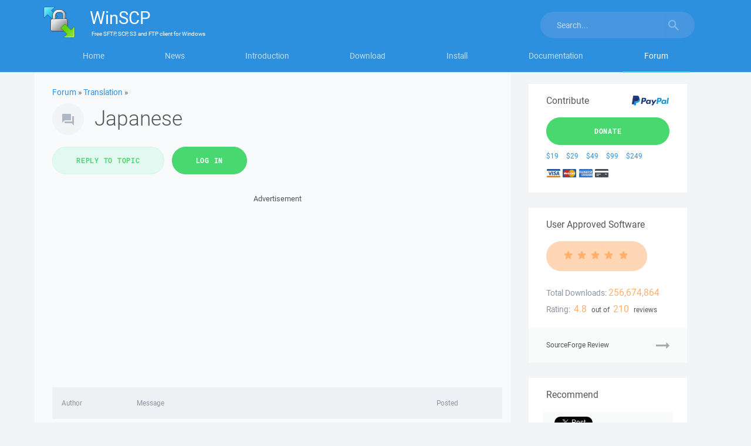

--- FILE ---
content_type: text/html; charset=UTF-8
request_url: https://winscp.net/forum/viewtopic.php?p=42166
body_size: 12464
content:
<!DOCTYPE html>
<html lang="en">
<head>
<title>Japanese :: Support Forum :: WinSCP</title>
<meta charset="utf-8">
<meta name="viewport" content="width=device-width, initial-scale=1">
<link rel="stylesheet" href="https://winscp-static-746341.c.cdn77.org/assets/css/bootstrap-modified.css?v=107">
<link rel="stylesheet" href="https://winscp-static-746341.c.cdn77.org/assets/js/slick/slick.css?v=107">
<link rel="stylesheet" href="https://winscp-static-746341.c.cdn77.org/assets/css/styles-all.css?v=107">
<link rel="schema.DCTERMS" href="http://purl.org/dc/terms/">
<link rel="canonical" href="https://winscp.net/forum/viewtopic.php?t=5488">
<meta name="keywords" content="file manager,sftp client,scp client,ftp client,windows,secure file transfer,ftp,freeware">
<meta name="description" content="WinSCP is a free file manager for Windows supporting FTP, SFTP, S3 and WebDAV.">
<meta name="google-site-verification" content="R-0cOllfdlHe93mQzthYHV_GUkAImaodzbyD5--pXOQ">
<meta name="robots" content="noindex,follow">
<link rel="shortcut icon" href="/favicon.ico">
<link rel="alternate" type="application/rss+xml" title="Project News" href="/feed.php">

<script>
  if (top.frames.length!=0)
  {
    if (window.location.href.replace)
      top.location.replace(self.location.href);
    else
      top.location.href=self.document.href;
  }
</script>

<script async src="https://www.googletagmanager.com/gtag/js?id=UA-22775137-1"></script>
<script>
  window.dataLayer = window.dataLayer || [];
  function gtag(){dataLayer.push(arguments);}
  gtag('js', new Date());

  gtag('config', 'UA-22775137-1');
</script>
<script src="https://www.google.com/recaptcha/api.js"></script>

<script>
  window.fbAsyncInit = function() {
    FB.init({
      appId            : '215157521840905',
      status           : true,
      autoLogAppEvents : true,
      xfbml            : true,
      version          : 'v2.10'
    });
    FB.AppEvents.logPageView();
  };

  (function(d, s, id){
     var js, fjs = d.getElementsByTagName(s)[0];
     if (d.getElementById(id)) {return;}
     js = d.createElement(s); js.id = id;
     js.src = "//connect.facebook.net/en_US/sdk.js";
     fjs.parentNode.insertBefore(js, fjs);
   }(document, 'script', 'facebook-jssdk'));
</script>

<script async defer src="https://platform.twitter.com/widgets.js"></script>

</head>

<body>
<svg xmlns="http://www.w3.org/2000/svg" width="95" height="15" class="hidden">
<symbol id="star" viewBox="0 0 85 15" preserveAspectRatio="xMinYMax meet">
    <path d="M4.108 14.63c-.17-.004-.327-.087-.428-.224-.1-.137-.135-.314-.092-.48L4.806 9.23 1.103 6.156C.925 6.01.855 5.77.926 5.547c.07-.22.267-.373.496-.386L6.2 4.888 7.93.36C8.015.143 8.22 0 8.45 0c.228 0 .434.143.516.36L10.7 4.887l4.776.274c.23.014.426.168.496.388s0 .463-.176.61l-3.703 3.07 1.217 4.698c.06.225-.023.463-.21.6-.184.137-.434.144-.626.017l-4.025-2.63-4.026 2.63c-.094.062-.204.092-.316.088z"  fill-rule="evenodd" />
</symbol>
</svg>

<div id="pageForum" class="detail">

<div class="masthead">
<div class="container">
<nav class="navbar">
<div class="container">
    <div class="navbar-header">
        <button type="button" class="navbar-toggle collapsed" data-toggle="collapse" data-target="#navbar" aria-expanded="false" aria-controls="navbar">
            <span>Menu</span>
        </button>
        <button type="button" class="navbar-toggle collapsed" data-toggle="collapse" data-target="#search" aria-expanded="false" aria-controls="search">
            <svg width="18" height="18" viewBox="0 0 18 18" xmlns="http://www.w3.org/2000/svg"><title>Toggle search</title><path d="M12.864 11.32h-.813l-.287-.277c1.01-1.173 1.616-2.697 1.616-4.353C13.38 2.995 10.383 0 6.69 0 2.995 0 0 2.995 0 6.69c0 3.694 2.995 6.69 6.69 6.69 1.656 0 3.18-.608 4.353-1.617l.278.288v.814L16.468 18 18 16.467l-5.136-5.146zm-6.174 0c-2.563 0-4.632-2.068-4.632-4.63 0-2.563 2.07-4.632 4.632-4.632s4.63 2.07 4.63 4.632-2.068 4.63-4.63 4.63z" fill="#FFF" fill-rule="evenodd" opacity="1" />
                <image src="/assets/images/search.png" xlink:href=""><!-- fallback with IE fix -->
            </svg>
        </button>

        <a class="navbar-brand" href="https://winscp.net/">
            <img srcset="https://winscp-static-746341.c.cdn77.org/assets/images/logos/logo.png?v=107, https://winscp-static-746341.c.cdn77.org/assets/images/logos/logo@2x.png?v=107 2x, https://winscp-static-746341.c.cdn77.org/assets/images/logos/logo@3x.png?v=107 3x" src="https://winscp-static-746341.c.cdn77.org/assets/images/logos/logo.png?v=107" width="55" height="54" alt="">
            <span class="navbar-brand-text">
                <span class="navbar-brand-main"><span>WinSCP</span></span>
                <span class="navbar-brand-strapline">
                    <span>
                        Free
                    </span>
                    <span>SFTP, SCP, S3 and FTP client</span>
                    for <span>Windows</span>
                </span>
            </span>
        </a>
    </div>
    <div id="navbar" class="navbar-collapse collapse">
        <ul class="nav nav-justified">
            <li id="navbarHome"><a href="/eng/index.php">Home</a></li>
            <li id="navbarNews"><a href="/eng/news.php">News</a></li>
            <li id="navbarIntroduction"><a href="/eng/docs/introduction">Introduction</a></li>
            <li id="navbarDownload"><a href="/eng/download.php">Download</a></li>
            <li id="navbarInstall"><a href="/eng/docs/guide_install">Install</a></li>
            <li id="navbarDocumentation"><a href="/eng/docs/">Documentation</a></li>
            <li id="navbarForum"><a href="/forum/">Forum</a></li>
        </ul>
        <button type="button" class="navbar-toggle hidden-sm-block" data-toggle="collapse" data-target="#navbar" aria-expanded="false" aria-controls="navbar">Close</button>
    </div>
    <div id="search" class="navbar-collapse collapse">
        <form action="/search.php" class="navbar-form navbar-right">
            <div class="input-group">
                <input name="q" type="text" class="form-control" placeholder="Search..." value="">
                <span class="input-group-btn">
                    <button name="sa" class="btn btn-default" type="submit">
                        <svg width="18" height="18" viewBox="0 0 18 18" xmlns="http://www.w3.org/2000/svg"><title>Search</title><path d="M12.864 11.32h-.813l-.287-.277c1.01-1.173 1.616-2.697 1.616-4.353C13.38 2.995 10.383 0 6.69 0 2.995 0 0 2.995 0 6.69c0 3.694 2.995 6.69 6.69 6.69 1.656 0 3.18-.608 4.353-1.617l.278.288v.814L16.468 18 18 16.467l-5.136-5.146zm-6.174 0c-2.563 0-4.632-2.068-4.632-4.63 0-2.563 2.07-4.632 4.632-4.632s4.63 2.07 4.63 4.632-2.068 4.63-4.63 4.63z" fill="#FFF" fill-rule="evenodd" opacity=".5" />
                            <image src="/assets/images/search.png" xlink:href=""><!-- fallback with IE fix -->
                        </svg>
                    </button>
                </span>
            </div>
            <input type="hidden" name="refinement" value="Support Forum">
        </form>
        <button type="button" class="navbar-toggle hidden-sm-block" data-toggle="collapse" data-target="#search" aria-expanded="false" aria-controls="search">Close</button>
    </div>
</div>
</nav>
</div>
</div>

<main class="container main-content-container cols-2">
<div class="row">
<section class="col-md-9">

<div class="context">
    <a href="/forum/">Forum</a> &raquo;
    <a href="viewforum.php?f=9">Translation</a> &raquo;
</div>

<header>
    <h1>Japanese</h1>
</header>

<div>
    <ul class="list-inline">
        <li><a class="btn btn-lg btn-secondary" href="posting.php?mode=reply&amp;t=5488">Reply to topic</a></li>
        <li><a class="btn btn-lg btn-primary" href="login.php">Log in</a></li>
    </ul>
</div>

<div class="promo-block">
    <p class="promo-block-content">
        <em>Advertisement</em>
        <script async src="//pagead2.googlesyndication.com/pagead/js/adsbygoogle.js"></script>
        <ins class="adsbygoogle"
             style="display:block;min-height: 90px"
             data-ad-client="ca-pub-1682759925159355"
             data-ad-slot="3219568982"
             data-ad-format="auto"></ins>
        <script>
        (adsbygoogle = window.adsbygoogle || []).push({});
        </script>
    </p>
</div>



<div class="forum-headings visible-lg-block" aria-hidden="true">
    <ul class="row list-inline">
        <li class="col-md-2">
            Author
        </li>
        <li class="col-md-8">
            Message
        </li>
        <li class="col-md-2">
            Posted
        </li>
    </ul>
</div>

<div class="forum-posts">
    <article class="forum-post row" id="18734">
        <section class="forum-post-user col-md-2" aria-label="Author">
            <dl>
                <dt class="forum-user-name">
                    <a href="profile.php?mode=viewprofile&amp;u=2">martin</a>&#9670;
                    <br>
                    Site Admin
                </dt>
                <dd class="forum-user-avatar">
                    <span><img src="https://www.gravatar.com/avatar/c287735beca76400cb9b6d08bf591cb9?d=mm&size=60" alt="martin avatar"></span>
                </dd>
                <dt>
                    Joined:
                </dt>
                <dd class="forum-user-join-date">
                    <time>2002-12-10</time>
                </dd>
                <dt>
                    Posts:
                </dt>
                <dd class="forum-user-posts">
                    42,619
                </dd>
                <dt>
                    Location:
                </dt>
                <dd class="forum-user-location">
                    <a href="https://en.wikipedia.org/wiki/Prague">Prague, Czechia</a>
                </dd>
            </dl>
        </section>

        <section class="forum-post-content col-md-10">
            <header class="row forum-post-header header-and-meta">
                <h2 class="col-md-10 forum-post-header-title">Japanese</h2>
                <a class="col-md-2" href="viewtopic.php?t=5488"><time>2008-04-08</time></a>
            </header>

            <div class="forum-post-content-text">
                Japanese translation topic.
<br>

<br>
Feel free to use Japanese in the discussion, but do not expect me to answer :-)
                
                
                
            </div>

            <p class="forum-post-content-reply">
                <a href="posting.php?mode=quote&amp;p=18734" class="btn btn-secondary btn-sm">Reply with quote</a>      
            </p>
        </section>
    </article>
    <div class="promo-block">
        <p class="promo-block-content">
            <em>Advertisement</em>
            <script async src="//pagead2.googlesyndication.com/pagead/js/adsbygoogle.js"></script>
            <ins class="adsbygoogle"
                 style="display:block;min-height: 90px"
                 data-ad-client="ca-pub-1682759925159355"
                 data-ad-slot="1627942254"
                 data-ad-format="auto"></ins>
            <script>
            (adsbygoogle = window.adsbygoogle || []).push({});
            </script>
        </p>
    </div>
    <article class="forum-post row" id="28058">
        <section class="forum-post-user col-md-2" aria-label="Author">
            <dl>
                <dt class="forum-user-name">
                    tomotaco
                    <br>
                    Guest
                </dt>
                <dd class="forum-user-avatar">
                    <span></span>
                </dd>
            </dl>
        </section>

        <section class="forum-post-content col-md-10">
            <header class="row forum-post-header header-and-meta">
                <h2 class="col-md-10 forum-post-header-title">typo in &quot;Wrong passphrase&quot;</h2>
                <a class="col-md-2" href="viewtopic.php?t=5488#28058"><time>2010-01-07 13:43</time></a>
            </header>

            <div class="forum-post-content-text">
                There seems to be typo in Japanese messege at AUTH_TRANSL_WRONG_PASSPHRASE.
<br>
&quot;&#38291;&#36949;&#12387;&#12383;&#12497;&#12473;&#12501;&#12455;&#12540;&#12474;&quot; looks like &quot;wrong passphase&quot;,
<br>
it should be &quot;&#38291;&#36949;&#12387;&#12383;&#12497;&#12473;&#12501;&#12524;&#12540;&#12474;&quot;.
                
                
                
            </div>

            <p class="forum-post-content-reply">
                <a href="posting.php?mode=quote&amp;p=28058" class="btn btn-secondary btn-sm">Reply with quote</a>      
            </p>
        </section>
    </article>
    <article class="forum-post row" id="30736">
        <section class="forum-post-user col-md-2" aria-label="Author">
            <dl>
                <dt class="forum-user-name">
                    <a href="profile.php?mode=viewprofile&amp;u=45412">nihin</a>
                </dt>
                <dd class="forum-user-avatar">
                    <span></span>
                </dd>
                <dt>
                    Joined:
                </dt>
                <dd class="forum-user-join-date">
                    <time>2010-06-24</time>
                </dd>
                <dt>
                    Posts:
                </dt>
                <dd class="forum-user-posts">
                    1
                </dd>
                <dt>
                    Location:
                </dt>
                <dd class="forum-user-location">
                    Tokyo
                </dd>
            </dl>
        </section>

        <section class="forum-post-content col-md-10">
            <header class="row forum-post-header header-and-meta">
                <h2 class="col-md-10 forum-post-header-title"></h2>
                <a class="col-md-2" href="viewtopic.php?t=5488#30736"><time>2010-06-24 15:21</time></a>
            </header>

            <div class="forum-post-content-text">
                WinSCP&#12399;&#26085;&#26412;&#35486;&#12398;&#25991;&#23383;&#12475;&#12483;&#12488;&#12392;&#20114;&#25563;&#24615;&#12364;&#12354;&#12427;&#20154;&#12399;&#12289;&#12381;&#12371;&#12395;&#21839;&#38988;&#12364;&#31169;&#12399;&#12289;&#12501;&#12449;&#12452;&#12523;&#36578;&#36865;&#12398;&#12383;&#12417;&#12395;&#12381;&#12428;&#12434;&#20351;&#29992;&#12377;&#12427;&#22580;&#21512;&#12395;&#12373;&#12428;&#12427;&#31169;&#12395;&#35328;&#12358;&#12371;&#12392;&#12364;&#12391;&#12365;&#12427;
                
                
                
            </div>

            <p class="forum-post-content-reply">
                <a href="posting.php?mode=quote&amp;p=30736" class="btn btn-secondary btn-sm">Reply with quote</a>      
            </p>
        </section>
    </article>
    <article class="forum-post row" id="42115">
        <section class="forum-post-user col-md-2" aria-label="Author">
            <dl>
                <dt class="forum-user-name">
                    noangel
                    <br>
                    Guest
                </dt>
                <dd class="forum-user-avatar">
                    <span></span>
                </dd>
            </dl>
        </section>

        <section class="forum-post-content col-md-10">
            <header class="row forum-post-header header-and-meta">
                <h2 class="col-md-10 forum-post-header-title">5.1 released no japanese</h2>
                <a class="col-md-2" href="viewtopic.php?t=5488#42115"><time>2012-09-26 06:38</time></a>
            </header>

            <div class="forum-post-content-text">
                hello, any plans to update winscp japanese translation for latest 5.1 release?
                
                
                
            </div>

            <p class="forum-post-content-reply">
                <a href="posting.php?mode=quote&amp;p=42115" class="btn btn-secondary btn-sm">Reply with quote</a>      
            </p>
        </section>
    </article>
    <article class="forum-post row" id="42145">
        <section class="forum-post-user col-md-2" aria-label="Author">
            <dl>
                <dt class="forum-user-name">
                    <a href="profile.php?mode=viewprofile&amp;u=2">martin</a>&#9670;
                    <br>
                    Site Admin
                </dt>
                <dd class="forum-user-avatar">
                    <span><img src="https://www.gravatar.com/avatar/c287735beca76400cb9b6d08bf591cb9?d=mm&size=60" alt="martin avatar"></span>
                </dd>
            </dl>
        </section>

        <section class="forum-post-content col-md-10">
            <header class="row forum-post-header header-and-meta">
                <h2 class="col-md-10 forum-post-header-title">Re: 5.1 released no japanese</h2>
                <a class="col-md-2" href="viewtopic.php?t=5488#42145"><time>2012-09-26</time></a>
            </header>

            <div class="forum-post-content-text">
                <blockquote class="forum-post-quote">    <p class="quote-author">noangel wrote:</p>    <div class="text">hello, any plans to update winscp japanese translation for latest 5.1 release?    </div></blockquote>
We lost contact with our Japanese translator. Anyone willing to help?
                
                
                
            </div>

            <p class="forum-post-content-reply">
                <a href="posting.php?mode=quote&amp;p=42145" class="btn btn-secondary btn-sm">Reply with quote</a>      
            </p>
        </section>
    </article>
    <div class="promo-block">
        <p class="promo-block-content">
            <em>Advertisement</em>
            <script async src="//pagead2.googlesyndication.com/pagead/js/adsbygoogle.js"></script>
            <ins class="adsbygoogle"
                 style="display:block;min-height: 90px"
                 data-ad-client="ca-pub-1682759925159355"
                 data-ad-slot="1627942254"
                 data-ad-format="auto"></ins>
            <script>
            (adsbygoogle = window.adsbygoogle || []).push({});
            </script>
        </p>
    </div>
    <article class="forum-post row" id="42155">
        <section class="forum-post-user col-md-2" aria-label="Author">
            <dl>
                <dt class="forum-user-name">
                    kobachi
                    <br>
                    Guest
                </dt>
                <dd class="forum-user-avatar">
                    <span></span>
                </dd>
            </dl>
        </section>

        <section class="forum-post-content col-md-10">
            <header class="row forum-post-header header-and-meta">
                <h2 class="col-md-10 forum-post-header-title">Japanese Translator</h2>
                <a class="col-md-2" href="viewtopic.php?t=5488#42155"><time>2012-09-27 09:19</time></a>
            </header>

            <div class="forum-post-content-text">
                &gt;We lost contact with our Japanese translator. 
<br>

<br>
It's bad... :(
<br>

<br>
WinSCP is very nice software!
<br>

<br>
I want to help Japanese translation.
<br>
Any other information required registering to Translation-Admin?
                
                
                
            </div>

            <p class="forum-post-content-reply">
                <a href="posting.php?mode=quote&amp;p=42155" class="btn btn-secondary btn-sm">Reply with quote</a>      
            </p>
        </section>
    </article>
    <article class="forum-post row" id="42166">
        <section class="forum-post-user col-md-2" aria-label="Author">
            <dl>
                <dt class="forum-user-name">
                    <a href="profile.php?mode=viewprofile&amp;u=52617">shirayuki</a>
                </dt>
                <dd class="forum-user-avatar">
                    <span></span>
                </dd>
                <dt>
                    Joined:
                </dt>
                <dd class="forum-user-join-date">
                    <time>2012-09-28</time>
                </dd>
                <dt>
                    Posts:
                </dt>
                <dd class="forum-user-posts">
                    3
                </dd>
            </dl>
        </section>

        <section class="forum-post-content col-md-10">
            <header class="row forum-post-header header-and-meta">
                <h2 class="col-md-10 forum-post-header-title">Japanese translation</h2>
                <a class="col-md-2" href="viewtopic.php?t=5488#42166"><time>2012-09-28 14:59</time></a>
            </header>

            <div class="forum-post-content-text">
                Hello.
<br>
I'm using WinSCP regularly.
<br>

<br>
I also want to translate it into Japanese.
<br>
Do you have a collaborative translation interface?
                
                
                
            </div>

            <p class="forum-post-content-reply">
                <a href="posting.php?mode=quote&amp;p=42166" class="btn btn-secondary btn-sm">Reply with quote</a>      
            </p>
        </section>
    </article>
    <article class="forum-post row" id="42169">
        <section class="forum-post-user col-md-2" aria-label="Author">
            <dl>
                <dt class="forum-user-name">
                    Zaji
                    <br>
                    Guest
                </dt>
                <dd class="forum-user-avatar">
                    <span></span>
                </dd>
            </dl>
        </section>

        <section class="forum-post-content col-md-10">
            <header class="row forum-post-header header-and-meta">
                <h2 class="col-md-10 forum-post-header-title">Re: Japanese translation</h2>
                <a class="col-md-2" href="viewtopic.php?t=5488#42169"><time>2012-09-28 18:23</time></a>
            </header>

            <div class="forum-post-content-text">
                <blockquote class="forum-post-quote">    <p class="quote-author">shirayuki wrote:</p>    <div class="text">Hello.
<br>
I also want to translate it into Japanese.
<br>
Do you have a collaborative translation interface?    </div></blockquote>
Why don't you read <a href="https://winscp.net/eng/docs/translation_admin">https://winscp.net/eng/docs/translation_admin</a> ?
                
                
                
            </div>

            <p class="forum-post-content-reply">
                <a href="posting.php?mode=quote&amp;p=42169" class="btn btn-secondary btn-sm">Reply with quote</a>      
            </p>
        </section>
    </article>
    <article class="forum-post row" id="42181">
        <section class="forum-post-user col-md-2" aria-label="Author">
            <dl>
                <dt class="forum-user-name">
                    <a href="profile.php?mode=viewprofile&amp;u=52644">Nobushige Sanada</a>
                    <br>
                    Translator
                </dt>
                <dd class="forum-user-avatar">
                    <span></span>
                </dd>
                <dt>
                    Joined:
                </dt>
                <dd class="forum-user-join-date">
                    <time>2012-09-30</time>
                </dd>
                <dt>
                    Posts:
                </dt>
                <dd class="forum-user-posts">
                    1
                </dd>
                <dt>
                    Location:
                </dt>
                <dd class="forum-user-location">
                    Kanagawa, Japan
                </dd>
            </dl>
        </section>

        <section class="forum-post-content col-md-10">
            <header class="row forum-post-header header-and-meta">
                <h2 class="col-md-10 forum-post-header-title">New Japanese translator</h2>
                <a class="col-md-2" href="viewtopic.php?t=5488#42181"><time>2012-09-30 23:41</time></a>
            </header>

            <div class="forum-post-content-text">
                My name is Nobushige Sanada. I'll help to taranslat&#12288;for Japanese. Thank you.
<br>
&#12371;&#12428;&#12424;&#12426;&#12289;WinSCP&#12398;&#26085;&#26412;&#35486;&#32763;&#35379;&#12398;&#12362;&#25163;&#20253;&#12356;&#12434;&#12373;&#12379;&#12390;&#12356;&#12383;&#12384;&#12365;&#12414;&#12377;&#30495;&#30000;&#20449;&#32321;&#12391;&#12377;&#12289;&#12424;&#12429;&#12375;&#12367;&#12362;&#39000;&#12356;&#12356;&#12383;&#12375;&#12414;&#12377;
                
                
                
            </div>

            <p class="forum-post-content-reply">
                <a href="posting.php?mode=quote&amp;p=42181" class="btn btn-secondary btn-sm">Reply with quote</a>      
            </p>
        </section>
    </article>
    <div class="promo-block">
        <p class="promo-block-content">
            <em>Advertisement</em>
            <script async src="//pagead2.googlesyndication.com/pagead/js/adsbygoogle.js"></script>
            <ins class="adsbygoogle"
                 style="display:block;min-height: 90px"
                 data-ad-client="ca-pub-1682759925159355"
                 data-ad-slot="1627942254"
                 data-ad-format="auto"></ins>
            <script>
            (adsbygoogle = window.adsbygoogle || []).push({});
            </script>
        </p>
    </div>
    <article class="forum-post row" id="42243">
        <section class="forum-post-user col-md-2" aria-label="Author">
            <dl>
                <dt class="forum-user-name">
                    <a href="profile.php?mode=viewprofile&amp;u=52668">freedom</a>
                </dt>
                <dd class="forum-user-avatar">
                    <span></span>
                </dd>
                <dt>
                    Joined:
                </dt>
                <dd class="forum-user-join-date">
                    <time>2012-10-03</time>
                </dd>
                <dt>
                    Posts:
                </dt>
                <dd class="forum-user-posts">
                    1
                </dd>
                <dt>
                    Location:
                </dt>
                <dd class="forum-user-location">
                    Japanese
                </dd>
            </dl>
        </section>

        <section class="forum-post-content col-md-10">
            <header class="row forum-post-header header-and-meta">
                <h2 class="col-md-10 forum-post-header-title">Re: New Japanese translator</h2>
                <a class="col-md-2" href="viewtopic.php?t=5488#42243"><time>2012-10-03 04:09</time></a>
            </header>

            <div class="forum-post-content-text">
                <blockquote class="forum-post-quote">    <p class="quote-author">Nobushige Sanada wrote:</p>    <div class="text">My name is Nobushige Sanada. I'll help to taranslat&#12288;for Japanese. Thank you.
<br>
&#12371;&#12428;&#12424;&#12426;&#12289;WinSCP&#12398;&#26085;&#26412;&#35486;&#32763;&#35379;&#12398;&#12362;&#25163;&#20253;&#12356;&#12434;&#12373;&#12379;&#12390;&#12356;&#12383;&#12384;&#12365;&#12414;&#12377;&#30495;&#30000;&#20449;&#32321;&#12391;&#12377;&#12289;&#12424;&#12429;&#12375;&#12367;&#12362;&#39000;&#12356;&#12356;&#12383;&#12375;&#12414;&#12377;    </div></blockquote>

<br>
I'm looking forward to completing your translating
<br>
&#12354;&#12394;&#12383;&#12398;&#32763;&#35379;&#12434;&#27005;&#12375;&#12415;&#12395;&#12375;&#12390;&#12414;&#12377;
                
                
                
            </div>

            <p class="forum-post-content-reply">
                <a href="posting.php?mode=quote&amp;p=42243" class="btn btn-secondary btn-sm">Reply with quote</a>      
            </p>
        </section>
    </article>
    <article class="forum-post row" id="48582">
        <section class="forum-post-user col-md-2" aria-label="Author">
            <dl>
                <dt class="forum-user-name">
                    <a href="profile.php?mode=viewprofile&amp;u=2">martin</a>&#9670;
                    <br>
                    Site Admin
                </dt>
                <dd class="forum-user-avatar">
                    <span><img src="https://www.gravatar.com/avatar/c287735beca76400cb9b6d08bf591cb9?d=mm&size=60" alt="martin avatar"></span>
                </dd>
            </dl>
        </section>

        <section class="forum-post-content col-md-10">
            <header class="row forum-post-header header-and-meta">
                <h2 class="col-md-10 forum-post-header-title">Re: New Japanese translator</h2>
                <a class="col-md-2" href="viewtopic.php?t=5488#48582"><time>2014-01-06</time></a>
            </header>

            <div class="forum-post-content-text">
                We did not have any contact with Nobushige Sanada for over a year. So I'm afraid we need to look for a new translator. Any volunteers?
                
                
                
            </div>

            <p class="forum-post-content-reply">
                <a href="posting.php?mode=quote&amp;p=48582" class="btn btn-secondary btn-sm">Reply with quote</a>      
            </p>
        </section>
    </article>
    <article class="forum-post row" id="48596">
        <section class="forum-post-user col-md-2" aria-label="Author">
            <dl>
                <dt class="forum-user-name">
                    kobachi
                    <br>
                    Guest
                </dt>
                <dd class="forum-user-avatar">
                    <span></span>
                </dd>
            </dl>
        </section>

        <section class="forum-post-content col-md-10">
            <header class="row forum-post-header header-and-meta">
                <h2 class="col-md-10 forum-post-header-title">Japanese Translation</h2>
                <a class="col-md-2" href="viewtopic.php?t=5488#48596"><time>2014-01-07 04:35</time></a>
            </header>

            <div class="forum-post-content-text">
                I can translate into Japanese.
                
                
                
            </div>

            <p class="forum-post-content-reply">
                <a href="posting.php?mode=quote&amp;p=48596" class="btn btn-secondary btn-sm">Reply with quote</a>      
            </p>
        </section>
    </article>
    <article class="forum-post row" id="48614">
        <section class="forum-post-user col-md-2" aria-label="Author">
            <dl>
                <dt class="forum-user-name">
                    <a href="profile.php?mode=viewprofile&amp;u=2">martin</a>&#9670;
                    <br>
                    Site Admin
                </dt>
                <dd class="forum-user-avatar">
                    <span><img src="https://www.gravatar.com/avatar/c287735beca76400cb9b6d08bf591cb9?d=mm&size=60" alt="martin avatar"></span>
                </dd>
                <dt>
                    Joined:
                </dt>
                <dd class="forum-user-join-date">
                    <time>2002-12-10</time>
                </dd>
                <dt>
                    Posts:
                </dt>
                <dd class="forum-user-posts">
                    42,619
                </dd>
                <dt>
                    Location:
                </dt>
                <dd class="forum-user-location">
                    <a href="https://en.wikipedia.org/wiki/Prague">Prague, Czechia</a>
                </dd>
            </dl>
        </section>

        <section class="forum-post-content col-md-10">
            <header class="row forum-post-header header-and-meta">
                <h2 class="col-md-10 forum-post-header-title">Re: Japanese Translation</h2>
                <a class="col-md-2" href="viewtopic.php?t=5488#48614"><time>2014-01-08</time></a>
            </header>

            <div class="forum-post-content-text">
                <blockquote class="forum-post-quote">    <p class="quote-author">kobachi wrote:</p>    <div class="text">I can translate into Japanese.    </div></blockquote>
Thanks for your offer!
<br>
Can you send me an email, so I can create a translator account for you? Also note in this topic that you have sent the email. Thanks.
<br>

<br>
<div style="font-size: 12px; line-height: 1.8">You will find my address (if you log in) in my <a href="https://winscp.net/forum/profile.php?mode=viewprofile&amp;u=2">forum profile</a>.</div>

<br>
Or register before posting here, so I can contact you myself.
                
                
                
            </div>

            <p class="forum-post-content-reply">
                <a href="posting.php?mode=quote&amp;p=48614" class="btn btn-secondary btn-sm">Reply with quote</a>      
            </p>
        </section>
    </article>
    <div class="promo-block">
        <p class="promo-block-content">
            <em>Advertisement</em>
            <script async src="//pagead2.googlesyndication.com/pagead/js/adsbygoogle.js"></script>
            <ins class="adsbygoogle"
                 style="display:block;min-height: 90px"
                 data-ad-client="ca-pub-1682759925159355"
                 data-ad-slot="1627942254"
                 data-ad-format="auto"></ins>
            <script>
            (adsbygoogle = window.adsbygoogle || []).push({});
            </script>
        </p>
    </div>
    <article class="forum-post row" id="48703">
        <section class="forum-post-user col-md-2" aria-label="Author">
            <dl>
                <dt class="forum-user-name">
                    <a href="profile.php?mode=viewprofile&amp;u=55800">kobachi</a>
                    <br>
                    Translator
                </dt>
                <dd class="forum-user-avatar">
                    <span></span>
                </dd>
                <dt>
                    Joined:
                </dt>
                <dd class="forum-user-join-date">
                    <time>2014-01-11</time>
                </dd>
                <dt>
                    Posts:
                </dt>
                <dd class="forum-user-posts">
                    8
                </dd>
            </dl>
        </section>

        <section class="forum-post-content col-md-10">
            <header class="row forum-post-header header-and-meta">
                <h2 class="col-md-10 forum-post-header-title">Re: Japanese Translation</h2>
                <a class="col-md-2" href="viewtopic.php?t=5488#48703"><time>2014-01-11 18:07</time></a>
            </header>

            <div class="forum-post-content-text">
                <blockquote class="forum-post-quote">    <p class="quote-author">martin wrote:</p>    <div class="text">Thanks for your offer!
<br>
Can you send me an email, so I can create a translator account for you? Also note in this topic that you have sent the email. Thanks.
<br>

<br>
<div style="font-size: 12px; line-height: 1.8">You will find my address (if you log in) in my <a href="https://winscp.net/forum/profile.php?mode=viewprofile&amp;u=2">forum profile</a>.</div>

<br>
Or register before posting here, so I can contact you myself.    </div></blockquote>

<br>
I've sent you a email, and registered to this forum.
<br>

<br>
Waiting for your reply.
                
                
                
            </div>

            <p class="forum-post-content-reply">
                <a href="posting.php?mode=quote&amp;p=48703" class="btn btn-secondary btn-sm">Reply with quote</a>      
            </p>
        </section>
    </article>
    <article class="forum-post row" id="48726">
        <section class="forum-post-user col-md-2" aria-label="Author">
            <dl>
                <dt class="forum-user-name">
                    <a href="profile.php?mode=viewprofile&amp;u=2">martin</a>&#9670;
                    <br>
                    Site Admin
                </dt>
                <dd class="forum-user-avatar">
                    <span><img src="https://www.gravatar.com/avatar/c287735beca76400cb9b6d08bf591cb9?d=mm&size=60" alt="martin avatar"></span>
                </dd>
            </dl>
        </section>

        <section class="forum-post-content col-md-10">
            <header class="row forum-post-header header-and-meta">
                <h2 class="col-md-10 forum-post-header-title">Re: Japanese Translation</h2>
                <a class="col-md-2" href="viewtopic.php?t=5488#48726"><time>2014-01-13</time></a>
            </header>

            <div class="forum-post-content-text">
                <blockquote class="forum-post-quote">    <p class="quote-author">kobachi wrote:</p>    <div class="text">I've sent you a email, and registered to this forum.    </div></blockquote>
Welcome to the team!
                
                
                
            </div>

            <p class="forum-post-content-reply">
                <a href="posting.php?mode=quote&amp;p=48726" class="btn btn-secondary btn-sm">Reply with quote</a>      
            </p>
        </section>
    </article>
    <article class="forum-post row" id="48917">
        <section class="forum-post-user col-md-2" aria-label="Author">
            <dl>
                <dt class="forum-user-name">
                    <a href="profile.php?mode=viewprofile&amp;u=55800">kobachi</a>
                    <br>
                    Translator
                </dt>
                <dd class="forum-user-avatar">
                    <span></span>
                </dd>
                <dt>
                    Joined:
                </dt>
                <dd class="forum-user-join-date">
                    <time>2014-01-11</time>
                </dd>
                <dt>
                    Posts:
                </dt>
                <dd class="forum-user-posts">
                    8
                </dd>
            </dl>
        </section>

        <section class="forum-post-content col-md-10">
            <header class="row forum-post-header header-and-meta">
                <h2 class="col-md-10 forum-post-header-title">Japanese translation progress</h2>
                <a class="col-md-2" href="viewtopic.php?t=5488#48917"><time>2014-01-21 16:30</time></a>
            </header>

            <div class="forum-post-content-text">
                Now, Japanese translation is in progress.
<br>
The Japanese-locale for WinSCP 5.5.1 may be uploaded at mid-February.
<br>

<br>
So please be patient :) 
<br>

<br>

<br>
現在日本語訳は進行中です。
<br>
日本語ロケールは、二月中旬にはアップロードされる予定です。
<br>

<br>
しばらくお待ちください。
                
                
                
            </div>

            <p class="forum-post-content-reply">
                <a href="posting.php?mode=quote&amp;p=48917" class="btn btn-secondary btn-sm">Reply with quote</a>      
            </p>
        </section>
    </article>
    <article class="forum-post row" id="55319">
        <section class="forum-post-user col-md-2" aria-label="Author">
            <dl>
                <dt class="forum-user-name">
                    Sei.S
                    <br>
                    Guest
                </dt>
                <dd class="forum-user-avatar">
                    <span></span>
                </dd>
            </dl>
        </section>

        <section class="forum-post-content col-md-10">
            <header class="row forum-post-header header-and-meta">
                <h2 class="col-md-10 forum-post-header-title">右クリックののメッセージ</h2>
                <a class="col-md-2" href="viewtopic.php?t=5488#55319"><time>2015-03-21 17:42</time></a>
            </header>

            <div class="forum-post-content-text">
                ファイル選択エリアで、ファイル（ディレクトリ）を選択しないで右クリックした時に現れる[移動][更新]・・・のペイン（？）の最後の行が[新しいディレクトリ]となっています（英語版だと[New]）が、[新規作成]または[新規]の方がよくないですか？
<br>
日本語化ファイルを作成されている方、ご検討ください。
<br>
（5.7を使用させていただいています）
                
                
                
            </div>

            <p class="forum-post-content-reply">
                <a href="posting.php?mode=quote&amp;p=55319" class="btn btn-secondary btn-sm">Reply with quote</a>      
            </p>
        </section>
    </article>
    <div class="promo-block">
        <p class="promo-block-content">
            <em>Advertisement</em>
            <script async src="//pagead2.googlesyndication.com/pagead/js/adsbygoogle.js"></script>
            <ins class="adsbygoogle"
                 style="display:block;min-height: 90px"
                 data-ad-client="ca-pub-1682759925159355"
                 data-ad-slot="1627942254"
                 data-ad-format="auto"></ins>
            <script>
            (adsbygoogle = window.adsbygoogle || []).push({});
            </script>
        </p>
    </div>
    <article class="forum-post row" id="55383">
        <section class="forum-post-user col-md-2" aria-label="Author">
            <dl>
                <dt class="forum-user-name">
                    <a href="profile.php?mode=viewprofile&amp;u=55800">kobachi</a>
                    <br>
                    Translator
                </dt>
                <dd class="forum-user-avatar">
                    <span></span>
                </dd>
                <dt>
                    Joined:
                </dt>
                <dd class="forum-user-join-date">
                    <time>2014-01-11</time>
                </dd>
                <dt>
                    Posts:
                </dt>
                <dd class="forum-user-posts">
                    8
                </dd>
            </dl>
        </section>

        <section class="forum-post-content col-md-10">
            <header class="row forum-post-header header-and-meta">
                <h2 class="col-md-10 forum-post-header-title">Re: 右クリックののメッセージ</h2>
                <a class="col-md-2" href="viewtopic.php?t=5488#55383"><time>2015-03-23 14:04</time></a>
            </header>

            <div class="forum-post-content-text">
                <blockquote class="forum-post-quote">    <p class="quote-author">Sei.S wrote:</p>    <div class="text">ファイル選択エリアで、ファイル（ディレクトリ）を選択しないで右クリックした時に現れる[移動][更新]・・・のペイン（？）の最後の行が[新しいディレクトリ]となっています（英語版だと[New]）が、[新規作成]または[新規]の方がよくないですか？
<br>
日本語化ファイルを作成されている方、ご検討ください。
<br>
（5.7を使用させていただいています）    </div></blockquote>

<br>
日本語訳担当のkobachiです。
<br>

<br>
誤翻訳ですね。
<br>
ご指摘の通り、「新規作成」が適切と思います。
<br>
次のバージョンでは修正したく思います。
<br>
報告ありがとうございました。
<br>

<br>
That is mistranslation.
<br>
I think Japanese translation you proposed is correct.
<br>
It'll be fixed at next release of WinSCP.
<br>
Thanks for report.
                
                
                
            </div>

            <p class="forum-post-content-reply">
                <a href="posting.php?mode=quote&amp;p=55383" class="btn btn-secondary btn-sm">Reply with quote</a>      
            </p>
        </section>
    </article>
    <article class="forum-post row" id="71464">
        <section class="forum-post-user col-md-2" aria-label="Author">
            <dl>
                <dt class="forum-user-name">
                    delmonta_iijima
                    <br>
                    Guest
                </dt>
                <dd class="forum-user-avatar">
                    <span></span>
                </dd>
            </dl>
        </section>

        <section class="forum-post-content col-md-10">
            <header class="row forum-post-header header-and-meta">
                <h2 class="col-md-10 forum-post-header-title">インストール完了時のメッセージ / The message when installation finished</h2>
                <a class="col-md-2" href="viewtopic.php?t=5488#71464"><time>2016-07-25 09:37</time></a>
            </header>

            <div class="forum-post-content-text">
                はじめまして。
<br>

<br>
今さっき、最新版5.9にアップグレードしました。
<br>
そこで気になった細かい点ですが、インストール完了時、ドラッグ＆ドロップ拡張を差し替えるために再起動するかどうかを確認するメッセージが出ます。
<br>

<br>
&gt; WinSCP セットアップウィザードの完了
<br>
&gt;
<br>
&gt; WinSCPののインストールを完了するには、セットアップが
<br>
&gt; ドラッグ＆ドロップのシェル拡張の更新バージョンを
<br>
&gt; ロードするには、コンピュータを再起動する必要があります。
<br>
&gt; 拡張を使用する必要がない場合は、後でコンピュータを
<br>
&gt; 再起動することができます。今すぐ再起動しますか？
<br>
&gt; 
<br>
&gt; すぐ再起動(&amp;Y)
<br>
&gt; 後で手動で再起動(&amp;N)
<br>
&gt; 完了(&amp;F)
<br>

<br>
この第一文ですが、「…するには」というフレーズを2回連呼していて違和感を覚えます。「セットアップが」という主語も、日本語で訳では無用です。
<br>

<br>
というわけで、この部分をたとえば下記のようにしてはいかがでしょうか。
<br>

<br>
| WinSCPののインストールを完了するには、ドラッグ＆ドロップの
<br>
| シェル拡張の更新バージョンをロードするために、
<br>
| コンピュータを再起動する必要があります。（以下略）
<br>

<br>
よろしくご検討をお願いします。
                
                
                
            </div>

            <p class="forum-post-content-reply">
                <a href="posting.php?mode=quote&amp;p=71464" class="btn btn-secondary btn-sm">Reply with quote</a>      
            </p>
        </section>
    </article>
    <article class="forum-post row" id="71560">
        <section class="forum-post-user col-md-2" aria-label="Author">
            <dl>
                <dt class="forum-user-name">
                    <a href="profile.php?mode=viewprofile&amp;u=55800">kobachi</a>
                    <br>
                    Translator
                </dt>
                <dd class="forum-user-avatar">
                    <span></span>
                </dd>
                <dt>
                    Joined:
                </dt>
                <dd class="forum-user-join-date">
                    <time>2014-01-11</time>
                </dd>
                <dt>
                    Posts:
                </dt>
                <dd class="forum-user-posts">
                    8
                </dd>
            </dl>
        </section>

        <section class="forum-post-content col-md-10">
            <header class="row forum-post-header header-and-meta">
                <h2 class="col-md-10 forum-post-header-title">Re: インストール完了時のメッセージ / The message when installation finished</h2>
                <a class="col-md-2" href="viewtopic.php?t=5488#71560"><time>2016-07-27 15:05</time></a>
            </header>

            <div class="forum-post-content-text">
                ありがとうございます。
<br>
日本語翻訳担当のkobachiです。
<br>

<br>
確かに「には」が連続しているのは不自然ですね。
<br>
いただいた案を元に検討してみます。
<br>

<br>
Thanks for your report.
                
                
                
            </div>

            <p class="forum-post-content-reply">
                <a href="posting.php?mode=quote&amp;p=71560" class="btn btn-secondary btn-sm">Reply with quote</a>      
            </p>
        </section>
    </article>
    <article class="forum-post row" id="112576">
        <section class="forum-post-user col-md-2" aria-label="Author">
            <dl>
                <dt class="forum-user-name">
                    <a href="profile.php?mode=viewprofile&amp;u=52617">shirayuki</a>
                </dt>
                <dd class="forum-user-avatar">
                    <span></span>
                </dd>
                <dt>
                    Joined:
                </dt>
                <dd class="forum-user-join-date">
                    <time>2012-09-28</time>
                </dd>
                <dt>
                    Posts:
                </dt>
                <dd class="forum-user-posts">
                    3
                </dd>
            </dl>
        </section>

        <section class="forum-post-content col-md-10">
            <header class="row forum-post-header header-and-meta">
                <h2 class="col-md-10 forum-post-header-title">自動保存しない場合は「いいえ」</h2>
                <a class="col-md-2" href="viewtopic.php?t=5488#112576"><time>2022-07-02 06:16</time></a>
            </header>

            <div class="forum-post-content-text">
                Every time I try to quit WinSCP, I get a message that means exactly the opposite, which puzzles me.
<br>
WinSCPを終了させようとすると全く逆の意味のメッセージが出てくるので毎回困惑しています。
<br>
<blockquote class="forum-post-quote">    <div>
Terminate session 'x' and close application without saving a workspace?
<br>
セッション 'x' を切断しワークスペースを保存せずにアプリケーションを終了しますか？
<br>
Press 'No' to enable automatic saving of the workspace.
<br>
ワークスペースを自動保存しない場合は「いいえ」を選択してください。
<br>
    </div></blockquote>
                
                
                
            </div>

            <p class="forum-post-content-reply">
                <a href="posting.php?mode=quote&amp;p=112576" class="btn btn-secondary btn-sm">Reply with quote</a>      
            </p>
        </section>
    </article>
    <div class="promo-block">
        <p class="promo-block-content">
            <em>Advertisement</em>
            <script async src="//pagead2.googlesyndication.com/pagead/js/adsbygoogle.js"></script>
            <ins class="adsbygoogle"
                 style="display:block;min-height: 90px"
                 data-ad-client="ca-pub-1682759925159355"
                 data-ad-slot="1627942254"
                 data-ad-format="auto"></ins>
            <script>
            (adsbygoogle = window.adsbygoogle || []).push({});
            </script>
        </p>
    </div>
    <article class="forum-post row" id="112608">
        <section class="forum-post-user col-md-2" aria-label="Author">
            <dl>
                <dt class="forum-user-name">
                    <a href="profile.php?mode=viewprofile&amp;u=55800">kobachi</a>
                    <br>
                    Translator
                </dt>
                <dd class="forum-user-avatar">
                    <span></span>
                </dd>
                <dt>
                    Joined:
                </dt>
                <dd class="forum-user-join-date">
                    <time>2014-01-11</time>
                </dd>
                <dt>
                    Posts:
                </dt>
                <dd class="forum-user-posts">
                    8
                </dd>
            </dl>
        </section>

        <section class="forum-post-content col-md-10">
            <header class="row forum-post-header header-and-meta">
                <h2 class="col-md-10 forum-post-header-title">自動保存しない場合は「いいえ」</h2>
                <a class="col-md-2" href="viewtopic.php?t=5488#112608"><time>2022-07-04 12:29</time></a>
            </header>

            <div class="forum-post-content-text">
                shirayukiさん
<br>

<br>
担当のkobachiです。
<br>

<br>
<blockquote class="forum-post-quote">    <div>
セッション 'x' を切断しワークスペースを保存せずにアプリケーションを終了しますか？
<br>
ワークスペースを自動保存しない場合は「いいえ」を選択してください。
<br>

<br>
[はい][いいえ][キャンセル][ヘルプ]
<br>
    </div></blockquote>

<br>
の画面ですね。こちら&quot;ワークスペースの自動保存を有効にする場合は「いいえ」を選択してください。&quot;の間違いでした。大変申し訳ありませんでした。
<br>

<br>
さらに実際の挙動を確認すると「自動保存を有効にする場合は」よりも「自動保存を設定する場合は」にした方が分かりやすそうです。こちらの案でいかがでしょうか。
<br>

<br>
<blockquote class="forum-post-quote">    <div>
変更前：
<br>
ワークスペースを自動保存しない場合は「いいえ」を選択してください。
<br>

<br>
修正案：
<br>
ワークスペースの自動保存を設定する場合は「いいえ」を選択してください。
<br>
    </div></blockquote>

<br>
こちらで良いようであれば次のバージョンで反映できるように変更したいと思います。
<br>
よろしくお願いいたします。
                
                
                
            </div>

            <p class="forum-post-content-reply">
                <a href="posting.php?mode=quote&amp;p=112608" class="btn btn-secondary btn-sm">Reply with quote</a>      
            </p>
        </section>
    </article>
    <article class="forum-post row" id="112610">
        <section class="forum-post-user col-md-2" aria-label="Author">
            <dl>
                <dt class="forum-user-name">
                    <a href="profile.php?mode=viewprofile&amp;u=52617">shirayuki</a>
                </dt>
                <dd class="forum-user-avatar">
                    <span></span>
                </dd>
            </dl>
        </section>

        <section class="forum-post-content col-md-10">
            <header class="row forum-post-header header-and-meta">
                <h2 class="col-md-10 forum-post-header-title">Re: 自動保存しない場合は「いいえ」</h2>
                <a class="col-md-2" href="viewtopic.php?t=5488#112610"><time>2022-07-04 22:16</time></a>
            </header>

            <div class="forum-post-content-text">
                案の通りで問題ないと思います。
<br>
よろしくお願いします。
                
                
                
            </div>

            <p class="forum-post-content-reply">
                <a href="posting.php?mode=quote&amp;p=112610" class="btn btn-secondary btn-sm">Reply with quote</a>      
            </p>
        </section>
    </article>
    <article class="forum-post row" id="112611">
        <section class="forum-post-user col-md-2" aria-label="Author">
            <dl>
                <dt class="forum-user-name">
                    <a href="profile.php?mode=viewprofile&amp;u=55800">kobachi</a>
                    <br>
                    Translator
                </dt>
                <dd class="forum-user-avatar">
                    <span></span>
                </dd>
            </dl>
        </section>

        <section class="forum-post-content col-md-10">
            <header class="row forum-post-header header-and-meta">
                <h2 class="col-md-10 forum-post-header-title">Re: 自動保存しない場合は「いいえ」</h2>
                <a class="col-md-2" href="viewtopic.php?t=5488#112611"><time>2022-07-05 01:41</time></a>
            </header>

            <div class="forum-post-content-text">
                修正を行いました。
<br>
次のバージョンで反映されますので、しばらくお待ちいただければと思います。
                
                
                
            </div>

            <p class="forum-post-content-reply">
                <a href="posting.php?mode=quote&amp;p=112611" class="btn btn-secondary btn-sm">Reply with quote</a>      
            </p>
        </section>
    </article>
    <article class="forum-post row" id="120815">
        <section class="forum-post-user col-md-2" aria-label="Author">
            <dl>
                <dt class="forum-user-name">
                    yui
                    <br>
                    Guest
                </dt>
                <dd class="forum-user-avatar">
                    <span></span>
                </dd>
            </dl>
        </section>

        <section class="forum-post-content col-md-10">
            <header class="row forum-post-header header-and-meta">
                <h2 class="col-md-10 forum-post-header-title">『このホストを信頼するばあいは「はい」を』 変換漏れ？</h2>
                <a class="col-md-2" href="viewtopic.php?t=5488#120815"><time>2024-01-04 16:37</time></a>
            </header>

            <div class="forum-post-content-text">
                [TextsCore2.rc] UNKNOWN_KEY4 に定義されている長文の一部。
<br>
「信頼する場合は」という風に「場合」は漢字表記で良いと思う
                
                
                
            </div>

            <p class="forum-post-content-reply">
                <a href="posting.php?mode=quote&amp;p=120815" class="btn btn-secondary btn-sm">Reply with quote</a>      
            </p>
        </section>
    </article>
    <div class="promo-block">
        <p class="promo-block-content">
            <em>Advertisement</em>
            <script async src="//pagead2.googlesyndication.com/pagead/js/adsbygoogle.js"></script>
            <ins class="adsbygoogle"
                 style="display:block;min-height: 90px"
                 data-ad-client="ca-pub-1682759925159355"
                 data-ad-slot="1627942254"
                 data-ad-format="auto"></ins>
            <script>
            (adsbygoogle = window.adsbygoogle || []).push({});
            </script>
        </p>
    </div>
    <article class="forum-post row" id="120816">
        <section class="forum-post-user col-md-2" aria-label="Author">
            <dl>
                <dt class="forum-user-name">
                    <a href="profile.php?mode=viewprofile&amp;u=55800">kobachi</a>
                    <br>
                    Translator
                </dt>
                <dd class="forum-user-avatar">
                    <span></span>
                </dd>
            </dl>
        </section>

        <section class="forum-post-content col-md-10">
            <header class="row forum-post-header header-and-meta">
                <h2 class="col-md-10 forum-post-header-title">Re: 『このホストを信頼するばあいは「はい」を』 変換漏れ？</h2>
                <a class="col-md-2" href="viewtopic.php?t=5488#120816"><time>2024-01-04 16:45</time></a>
            </header>

            <div class="forum-post-content-text">
                <a href="#120815">@yui</a> ご指摘の通りですね。次回修正されるようにします。
<br>
ご報告ありがとうございます。
                
                
                
            </div>

            <p class="forum-post-content-reply">
                <a href="posting.php?mode=quote&amp;p=120816" class="btn btn-secondary btn-sm">Reply with quote</a>      
            </p>
        </section>
    </article>
    <article class="forum-post row" id="121083">
        <section class="forum-post-user col-md-2" aria-label="Author">
            <dl>
                <dt class="forum-user-name">
                    yui
                    <br>
                    Guest
                </dt>
                <dd class="forum-user-avatar">
                    <span></span>
                </dd>
            </dl>
        </section>

        <section class="forum-post-content col-md-10">
            <header class="row forum-post-header header-and-meta">
                <h2 class="col-md-10 forum-post-header-title">設定ダイアログの転送設定の翻訳</h2>
                <a class="col-md-2" href="viewtopic.php?t=5488#121083"><time>2024-01-20 19:22</time></a>
            </header>

            <div class="forum-post-content-text">
                MainPanel.PageControl.TransferEnduranceSheet.ResumeBox.ResumeSmartButton.Caption
<br>
環境設定＞転送＞接続時間＞転送の再開・一時ファイルへの転送の再開 のパネル内に表示される、現状「上記のファイル(V)」について、英語の&quot;Files above 100KB&quot;の文脈に沿った訳に修正が必要かと思います
<br>
訳案としては、「サイズ超過のファイル」辺りでしょうか..。
                
                
                
            </div>

            <p class="forum-post-content-reply">
                <a href="posting.php?mode=quote&amp;p=121083" class="btn btn-secondary btn-sm">Reply with quote</a>      
            </p>
        </section>
    </article>
    <article class="forum-post row" id="121086">
        <section class="forum-post-user col-md-2" aria-label="Author">
            <dl>
                <dt class="forum-user-name">
                    <a href="profile.php?mode=viewprofile&amp;u=55800">kobachi</a>
                    <br>
                    Translator
                </dt>
                <dd class="forum-user-avatar">
                    <span></span>
                </dd>
            </dl>
        </section>

        <section class="forum-post-content col-md-10">
            <header class="row forum-post-header header-and-meta">
                <h2 class="col-md-10 forum-post-header-title">Re: 設定ダイアログの転送設定の翻訳</h2>
                <a class="col-md-2" href="viewtopic.php?t=5488#121086"><time>2024-01-21 14:24</time></a>
            </header>

            <div class="forum-post-content-text">
                <a href="#121083">@yui</a> ありがとうございます。こちらですが「指定サイズ以上のファイル(V)」はいかがでしょうか。
<br>
よろしければ次のバージョンで反映させようかと思います。
                
                
                
            </div>

            <p class="forum-post-content-reply">
                <a href="posting.php?mode=quote&amp;p=121086" class="btn btn-secondary btn-sm">Reply with quote</a>      
            </p>
        </section>
    </article>
    <article class="forum-post row" id="121113">
        <section class="forum-post-user col-md-2" aria-label="Author">
            <dl>
                <dt class="forum-user-name">
                    yui
                    <br>
                    Guest
                </dt>
                <dd class="forum-user-avatar">
                    <span></span>
                </dd>
            </dl>
        </section>

        <section class="forum-post-content col-md-10">
            <header class="row forum-post-header header-and-meta">
                <h2 class="col-md-10 forum-post-header-title">Re: 設定ダイアログの転送設定の翻訳</h2>
                <a class="col-md-2" href="viewtopic.php?t=5488#121113"><time>2024-01-22 16:10</time></a>
            </header>

            <div class="forum-post-content-text">
                <a href="#121086">@kobachi</a> ご提示いただいた文言の方が良いと思います 対応よろしくお願いいたします
                
                
                
            </div>

            <p class="forum-post-content-reply">
                <a href="posting.php?mode=quote&amp;p=121113" class="btn btn-secondary btn-sm">Reply with quote</a>      
            </p>
        </section>
    </article>
    <div class="promo-block">
        <p class="promo-block-content">
            <em>Advertisement</em>
            <script async src="//pagead2.googlesyndication.com/pagead/js/adsbygoogle.js"></script>
            <ins class="adsbygoogle"
                 style="display:block;min-height: 90px"
                 data-ad-client="ca-pub-1682759925159355"
                 data-ad-slot="1627942254"
                 data-ad-format="auto"></ins>
            <script>
            (adsbygoogle = window.adsbygoogle || []).push({});
            </script>
        </p>
    </div>
    <article class="forum-post row" id="126918">
        <section class="forum-post-user col-md-2" aria-label="Author">
            <dl>
                <dt class="forum-user-name">
                    Tak
                    <br>
                    Guest
                </dt>
                <dd class="forum-user-avatar">
                    <span></span>
                </dd>
            </dl>
        </section>

        <section class="forum-post-content col-md-10">
            <header class="row forum-post-header header-and-meta">
                <h2 class="col-md-10 forum-post-header-title">Unable to select Japanese language in WinSCP 6.5.0/6.5.1 settings</h2>
                <a class="col-md-2" href="viewtopic.php?t=5488#126918"><time>2025-05-12 05:51</time></a>
            </header>

            <div class="forum-post-content-text">
                I installed WinSCP version 6.5.0 and later upgraded to version 6.5.1, but I still cannot select Japanese in the settings menu. Is anyone else experiencing the same issue?
<br>
<hr>WinSCP バージョン6.5.0をインストールし、その後バージョン6.5.1にアップグレードしましたが、設定メニューで日本語を選択することができません。同じ問題に遭遇された方、または解決策をご存知の方はいらっしゃいますか？
                
                
                
                <div class="forum-post-attachment" style="margin-top: 1em;">
             <ul class="list-unstyled">
                 <li>
                     <a href="./download.php?id=6840&amp;name=Screenshot%202025-05-11%20214847.png" target="_blank" class="ws-icon-picture" rel="nofollow">Screenshot 2025-05-11 214847.png</a> (64.16 KB)
                 </li>
             </ul>
             <div class="forum-post-attachment-content">
                 <p>Description: Language menu, &quot;Japanese&quot; is not shown.</p>
                 <p><a href="./display/6840/Screenshot%202025-05-11%20214847.png"><img src="./display/6840/Screenshot%202025-05-11%20214847.png" alt="Screenshot 2025-05-11 214847.png"></a></p>
             </div>
        </div>
        

            </div>

            <p class="forum-post-content-reply">
                <a href="posting.php?mode=quote&amp;p=126918" class="btn btn-secondary btn-sm">Reply with quote</a>      
            </p>
        </section>
    </article>
    <article class="forum-post row" id="126938">
        <section class="forum-post-user col-md-2" aria-label="Author">
            <dl>
                <dt class="forum-user-name">
                    <a href="profile.php?mode=viewprofile&amp;u=2">martin</a>&#9670;
                    <br>
                    Site Admin
                </dt>
                <dd class="forum-user-avatar">
                    <span><img src="https://www.gravatar.com/avatar/c287735beca76400cb9b6d08bf591cb9?d=mm&size=60" alt="martin avatar"></span>
                </dd>
                <dt>
                    Joined:
                </dt>
                <dd class="forum-user-join-date">
                    <time>2002-12-10</time>
                </dd>
                <dt>
                    Posts:
                </dt>
                <dd class="forum-user-posts">
                    42,619
                </dd>
                <dt>
                    Location:
                </dt>
                <dd class="forum-user-location">
                    <a href="https://en.wikipedia.org/wiki/Prague">Prague, Czechia</a>
                </dd>
            </dl>
        </section>

        <section class="forum-post-content col-md-10">
            <header class="row forum-post-header header-and-meta">
                <h2 class="col-md-10 forum-post-header-title">Re: Unable to select Japanese language in WinSCP 6.5.0/6.5.1 settings</h2>
                <a class="col-md-2" href="viewtopic.php?t=5488#126938"><time>2025-05-13</time></a>
            </header>

            <div class="forum-post-content-text">
                <a href="#126918">@Tak</a>: Thanks for your report.
<br>

<br>
I have added this issue to the tracker:
<br>
<a href="https://winscp.net/tracker/2372">Issue 2372 – Some translations (notably Japanese) are not loaded</a>
                
                
                
            </div>

            <p class="forum-post-content-reply">
                <a href="posting.php?mode=quote&amp;p=126938" class="btn btn-secondary btn-sm">Reply with quote</a>      
            </p>
        </section>
    </article>
    <div class="promo-block">
        <p class="promo-block-content">
            <em>Advertisement</em>
            <script async src="//pagead2.googlesyndication.com/pagead/js/adsbygoogle.js"></script>
            <ins class="adsbygoogle"
                 style="display:block;min-height: 90px"
                 data-ad-client="ca-pub-1682759925159355"
                 data-ad-slot="1627942254"
                 data-ad-format="auto"></ins>
            <script>
            (adsbygoogle = window.adsbygoogle || []).push({});
            </script>
        </p>
    </div>
</div>

<div>
    <ul class="list-inline">
        <li><a class="btn btn-lg btn-secondary" href="posting.php?mode=reply&amp;t=5488">Reply to topic</a></li>
        <li><a class="btn btn-lg btn-primary" href="login.php">Log in</a></li>
    </ul>
</div>


<p>You <b>can</b> post new topics in this forum</p>
</section>

<aside class="col-md-3 sidebar">
    <section class="donations">
        <div class="row">
            <h2 class="pull-left">Contribute</h2>
            <p class="pull-right">
                <img src="https://winscp-static-746341.c.cdn77.org/assets/images/paypal.svg?v=107" alt="PayPal" style="height: 1.5em; vertical-align: -0.4em; padding-left: 0.1em;">
            </p>
        </div>

        <p>
            <a href="/eng/donate.php" class="btn btn-primary btn-lg">Donate</a>
        </p>

        <ul class="list-inline">
            <li><a href="/eng/donate.php?amount=19&amp;currency=USD&amp;class=S" title="Donate $19 via PayPal" rel="nofollow">$19</a></li>
            <li><a href="/eng/donate.php?amount=29&amp;currency=USD&amp;class=S" title="Donate $29 via PayPal" rel="nofollow">$29</a></li>
            <li><a href="/eng/donate.php?amount=49&amp;currency=USD&amp;class=S" title="Donate $49 via PayPal" rel="nofollow">$49</a></li>
            <li><a href="/eng/donate.php?amount=99&amp;currency=USD&amp;class=S" title="Donate $99 via PayPal" rel="nofollow">$99</a></li>
            <li><a href="/eng/donate.php?amount=249&amp;currency=USD&amp;class=S" title="Donate $249 via PayPal" rel="nofollow">$249</a></li>
        </ul>

        <p>
            <img src="https://winscp-static-746341.c.cdn77.org/assets/images/card-logo-visa.svg?v=107" alt="Visa" style="height: 1.2em; vertical-align: -0.2em; padding-left: 0.1em;">
            <img src="https://winscp-static-746341.c.cdn77.org/assets/images/card-logo-mastercard.svg?v=107" alt="Mastercard" style="height: 1.2em; vertical-align: -0.2em; padding-left: 0.1em;">
            <img src="https://winscp-static-746341.c.cdn77.org/assets/images/card-logo-amex.svg?v=107" alt="American Express" style="height: 1.2em; vertical-align: -0.2em; padding-left: 0.1em;">
            <img src="https://winscp-static-746341.c.cdn77.org/assets/images/card-logo-unknown.svg?v=107" alt="Other" style="height: 1.2em; vertical-align: -0.2em; padding-left: 0.1em;">
        </p>
    </section>

    <section class="user-approved-software">
        <h2>User Approved Software</h2>

        <div class="rating-stars">
            <span class="rating-stars-score">
                <svg width="95" height="15" class="rating-stars rating-stars-5">
                    <use xlink:href="#star" fill="#fff" transform="translate(0 0)" />
                    <use xlink:href="#star" fill="#fff" transform="translate(19 0)" />
                    <use xlink:href="#star" fill="#fff" transform="translate(38 0)" />
                    <use xlink:href="#star" fill="#fff" transform="translate(57 0)" />
                    <use xlink:href="#star" fill="#fff" transform="translate(76 0)" />
                </svg>
            </span>
        </div>

        <h3 class="text-left">Total Downloads:</h3>
        <p class="special-large">
            256,674,864
        </p>

        <h3 class="text-left">Rating:</h3>
        <p>
            <span class="special-large">4.8</span>
            out of
            <span class="special-large">210</span>
            reviews
        </p>

        <p>
            <a href="https://sourceforge.net/projects/winscp/reviews/" class="ws-icon-arrow soft-link">SourceForge Review</a>
        </p>
    </section>

    <section class="social-widgets">
        <h2>Recommend</h2>

        <ul class="list-inline">
            <li class="social-widgets-facebook">
                <div class="fb-like" data-href="https://www.facebook.com/winscp/" data-layout="button_count" data-action="like" data-size="small" data-show-faces="false" data-share="true"></div>
            </li>

            <li class="social-widgets-twitter">
                <a href="https://x.com/share" class="twitter-share-button" data-count="vertical" data-via="winscpnet">Tweet</a>
            </li>
        </ul>
    </section>

    <div class="promo-block hidden-sm hidden-xs">
        <p class="promo-block-content">
            <em>Advertisement</em>
            <script async src="//pagead2.googlesyndication.com/pagead/js/adsbygoogle.js"></script>
            <ins class="adsbygoogle"
                 style="display:block;min-height: 90px"
                 data-ad-client="ca-pub-1682759925159355"
                 data-ad-slot="7810207227"
                 data-ad-format="rectangle"></ins>
            <script>
            (adsbygoogle = window.adsbygoogle || []).push({});
            </script>
        </p>
    </div>

    <section class="latest-forum-topics-list plain-links-list-widget nav">
        <h2>Most Read</h2>

        <ul class="list-unstyled winscp-list">
            <li>
                <a href="/eng/docs/ui_login">Login Dialog – Configuring Session</a>
            </li>
            <li>
                <a href="/eng/docs/ui_commander">Using Commander Interface</a>
            </li>
            <li>
                <a href="/eng/docs/guide_windows_openssh_server">Installing SFTP/SSH Server on Windows using OpenSSH</a>
            </li>
            <li>
                <a href="/eng/docs/ui_authenticate">Authentication Progress</a>
            </li>
            <li>
                <a href="/eng/docs/guide_automation">Automate file transfers or file synchronization</a>
            </li>
            <li>
                <a href="/eng/docs/guide_connect">Connect to FTP server or SFTP server</a>
            </li>
            <li>
                <a href="/eng/docs/ui_opendir">Bookmark Dialog</a>
            </li>
            <li>
                <a href="/eng/docs/guide_public_key">Set up SSH public key authentication</a>
            </li>
            <li>
                <a href="/eng/docs/guide_amazon_s3">Connecting to Amazon AWS S3 cloud storage</a>
            </li>
        </ul>
    </section>
</aside>

</div>
</main>

<div class="footer">
    <div class="container">
        <div class="row">
            <div class="col-sm-12 col-md-2 pull-right">
                <div id="footerLanguage" class="btn-group dropup">
                    <button type="button" class="btn btn-default dropdown-toggle btn-footer" data-toggle="dropdown" aria-haspopup="true" aria-expanded="false">
                        English <span class="caret"></span>
                    </button>
                    <ul class="dropdown-menu">
                        <li><a href="/chs/">简体中文</a></li>
                        <li><a href="/cht/">正體中文 (繁體)</a></li>
                        <li><a href="/cs/">Česky</a></li>
                        <li><a href="/da/">Danish</a></li>
                        <li><a href="/de/">Deutsch</a></li>
                        <li><a href="/eng/">English</a></li>
                        <li><a href="/es/">Español (Castellano)</a></li>
                        <li><a href="/et/">Eesti keel</a></li>
                        <li><a href="/fr/">Français</a></li>
                        <li><a href="/hr/">Hrvatski</a></li>
                        <li><a href="/hu/">Magyar</a></li>
                        <li><a href="/it/">Italiano</a></li>
                        <li><a href="/jp/">日本語</a></li>
                        <li><a href="/ko/">한국어</a></li>
                        <li><a href="/lt/">Lietuvių</a></li>
                        <li><a href="/nl/">Nederlands</a></li>
                        <li><a href="/pl/">Polski</a></li>
                        <li><a href="/ro/">Română</a></li>
                        <li><a href="/ru/">Русский</a></li>
                        <li><a href="/sk/">Slovensky</a></li>
                        <li><a href="/srl/">Srpski</a></li>
                        <li><a href="/uk/">Українська</a></li>
                    </ul>
                </div>
            </div>

            <div class="col-sm-12 col-md-10">
                <div class="col-xs-12 col-sm-3">
                    <h2 class="footer-header">Documentation</h2>
                    <ul class="list-unstyled">
                        <li><a href="/eng/docs/getting_started">Quick Start</a></li>
                        <li><a href="/eng/docs/guides">Guides</a></li>
                        <li><a href="/eng/docs/free_ftp_client_for_windows">FTP Client</a></li>
                        <li><a href="/eng/docs/free_sftp_client_for_windows">SFTP Client</a></li>
                        <li><a href="/eng/docs/free_ssh_client_for_windows">SSH Client</a></li>
                        <li><a href="/eng/docs/free_s3_client_for_windows">S3 Client</a></li>
                        <li><a href="/eng/docs/languages">Languages</a></li>
                        <li><a href="/eng/docs/scripting">Scripting</a></li>
                        <li><a href="/eng/docs/library">.NET and COM Library</a></li>
                        <li><a href="/eng/docs/commandline">Command Line Options</a></li>
                        <li><a href="/eng/docs/portable">Portable Use</a></li>
                    </ul>
                </div>

                <div class="col-xs-12 col-sm-3">
                    <h2 class="footer-header">Support</h2>
                    <ul class="list-unstyled">
                        <li><a href="/eng/docs/support">Get Support</a></li>
                        <li><a href="/eng/docs/faq">FAQ</a></li>
                        <li><a href="/eng/docs/troubleshooting">Troubleshooting</a></li>
                        <li><a href="/forum/">Support Forum</a></li>
                        <li><a href="/eng/docs/history">History</a></li>
                        <li><a href="/tracker/">Bug Tracker</a></li>
                    </ul>
                </div>

                <div class="col-xs-12 col-sm-3">
                    <h2 class="footer-header">Associations</h2>
                    <ul class="list-unstyled">
                        <li><a href="https://github.com/winscp/winscp">GitHub</a></li>
                        <li><a href="https://sourceforge.net/projects/winscp/">SourceForge</a></li>
                        <li><a href="https://teamforge.net/">TeamForge.net</a></li>
                        <li><a href="https://www.dokuwiki.org/">DokuWiki</a></li>
                        <li><a href="https://www.phpbb.com/">phpBB</a></li>
                    </ul>
                </div>

                <div class="col-xs-12 col-sm-3">
                    <h2 class="footer-header">Follow Us</h2>
                    <ul class="list-unstyled">
                        <li><a rel="me" href="https://www.facebook.com/winscp/">Facebook</a></li>
                        <li><a rel="me" href="https://x.com/winscpnet">X</a></li>
                        <li><a rel="me" href="https://mastodon.social/@winscp">Mastodon</a></li>
                        <li><a rel="me" href="https://bsky.app/profile/winscp.net">Bluesky</a></li>
                        <li><a rel="me" href="https://www.linkedin.com/company/winscp/">LinkedIn</a></li>
                        <li><a href="/feed.php">RSS News</a></li>
                    </ul>
                </div>
            </div>
        </div>
    </div>

    <footer>
        <div class="container">
            <div class="row">
                <p>
                    &copy; All rights reserved 2000&ndash;2026, WinSCP.net
                </p>

                <ul class="list-inline">
                    <li>
                        <a href="/eng/docs/license">WinSCP License</a>
                    </li>
                    <li>
                        <a href="/eng/docs/privacy">WinSCP Privacy Policy</a>
                    </li>
                </ul>
            </div>
        </div>
    </footer>
</div>

</div>

<script defer src="https://winscp-static-746341.c.cdn77.org/assets/js/jquery.min.js?v=107"></script>
<script defer src="https://winscp-static-746341.c.cdn77.org/assets/js/bootstrap.min.js?v=107"></script>

<script defer src="https://winscp-static-746341.c.cdn77.org/assets/js/slick/slick.min.js?v=107"></script>

<script defer src="https://winscp-static-746341.c.cdn77.org/assets/js/footer.js?v=107"></script>
<script defer src="https://winscp-static-746341.c.cdn77.org/assets/js/svg-src-polyfill.js?v=107"></script>
<script defer src="https://winscp-static-746341.c.cdn77.org/assets/js/slick-init.js?v=107"></script>
</body>
</html>


--- FILE ---
content_type: text/html; charset=utf-8
request_url: https://www.google.com/recaptcha/api2/aframe
body_size: -86
content:
<!DOCTYPE HTML><html><head><meta http-equiv="content-type" content="text/html; charset=UTF-8"></head><body><script nonce="3BPpZTiHZtRpm8ESHIlqPA">/** Anti-fraud and anti-abuse applications only. See google.com/recaptcha */ try{var clients={'sodar':'https://pagead2.googlesyndication.com/pagead/sodar?'};window.addEventListener("message",function(a){try{if(a.source===window.parent){var b=JSON.parse(a.data);var c=clients[b['id']];if(c){var d=document.createElement('img');d.src=c+b['params']+'&rc='+(localStorage.getItem("rc::a")?sessionStorage.getItem("rc::b"):"");window.document.body.appendChild(d);sessionStorage.setItem("rc::e",parseInt(sessionStorage.getItem("rc::e")||0)+1);localStorage.setItem("rc::h",'1768689408339');}}}catch(b){}});window.parent.postMessage("_grecaptcha_ready", "*");}catch(b){}</script></body></html>

--- FILE ---
content_type: image/svg+xml
request_url: https://winscp-static-746341.c.cdn77.org/assets/images/picture-icon.svg?v=107
body_size: 257
content:
<svg width="15px" height="15px" viewBox="0 0 15 15" xmlns="http://www.w3.org/2000/svg" xmlns:xlink="http://www.w3.org/1999/xlink">
    <g stroke="none" stroke-width="1" fill="none" fill-rule="evenodd">
        <g transform="translate(-286.000000, -3388.000000)" fill="#3E8EDE">
            <g transform="translate(141.000000, 2852.000000)">
                <g transform="translate(143.000000, 528.000000)">
                    <path d="M17,21.3333333 L17,9.66666667 C17,8.75 16.25,8 15.3333333,8 L3.66666667,8 C2.75,8 2,8.75 2,9.66666667 L2,21.3333333 C2,22.25 2.75,23 3.66666667,23 L15.3333333,23 C16.25,23 17,22.25 17,21.3333333 L17,21.3333333 Z M6.58333333,16.75 L8.66666667,19.2583333 L11.5833333,15.5 L15.3333333,20.5 L3.66666667,20.5 L6.58333333,16.75 L6.58333333,16.75 Z"></path>
                </g>
            </g>
        </g>
    </g>
</svg>


--- FILE ---
content_type: image/svg+xml
request_url: https://winscp-static-746341.c.cdn77.org/assets/images/user-avatar.svg?v=107
body_size: 249
content:
<svg width="75px" height="75px" viewBox="0 0 75 75" xmlns="http://www.w3.org/2000/svg" xmlns:xlink="http://www.w3.org/1999/xlink">
    <g stroke="none" stroke-width="1" fill="none" fill-rule="evenodd">
        <g transform="translate(-133.000000, -779.000000)">
            <g transform="translate(129.000000, 779.000000)">
                <g>
                    <g transform="translate(4.000000, 0.000000)">
                        <path d="M38.5,38.5 C41.124375,38.5 43.25,36.374375 43.25,33.75 C43.25,31.125625 41.124375,29 38.5,29 C35.875625,29 33.75,31.125625 33.75,33.75 C33.75,36.374375 35.875625,38.5 38.5,38.5 L38.5,38.5 Z M38.5,40.875 C35.329375,40.875 29,42.46625 29,45.625 L29,48 L48,48 L48,45.625 C48,42.46625 41.670625,40.875 38.5,40.875 L38.5,40.875 Z" fill="#3E8EDE"></path>
                    </g>
                </g>
            </g>
        </g>
    </g>
</svg>
